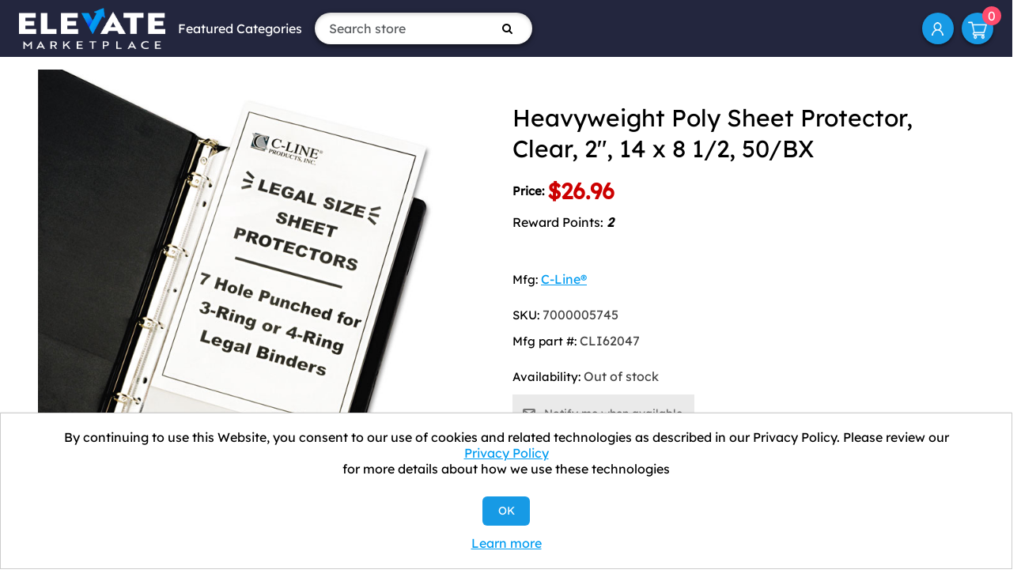

--- FILE ---
content_type: text/html; charset=utf-8
request_url: https://www.elevatemarketplace.com/heavyweight-poly-sheet-protector-clear-2-14-x-8-12-50bx
body_size: 8424
content:
<!DOCTYPE html><html lang=en class=html-product-details-page><head><title>Heavyweight Poly Sheet Protector, Clear, 2&quot;, 14 x 8 1/2, 50/BX - ELEVATE Marketplace</title><meta charset=UTF-8><meta name=description content="Heavyweight Poly Sheet Protector, Clear, 2&#34;, 14 x 8 1/2, 50/BX"><meta name=keywords content="C-Line; Sheet Protector; Ring Binder; Sleeves; Transparent; Sheaths; Storage; Filing; Protection"><meta name=generator content=nopCommerce><meta name=viewport content="width=device-width, initial-scale=1"><link rel=icon href=https://elevate.afflink.com/Content/favicon.png><link rel=apple-touch-icon href=https://elevate.afflink.com/Content/favicon.png><meta name=facebook-domain-verification content=1p4h3yuz3b8brjlcizoclgs9tv35u4><script>var a,rc=new RegExp("_bn_d=([^;]+)"),rq=new RegExp("_bn_d=([^&#]*)","i"),aq=rq.exec(window.location.href),ac,_bn_d;aq!=null?a=aq:ac=rc.exec(document.cookie);ac!=null&&(a=ac);a!=null&&(_bn_d=a[1],function(){var n=document.createElement("script"),t;n.type="text/javascript";n.async=!0;n.src=("https:"==document.location.protocol?"https://app":"http://app")+".postaladmin.com/plDataEmbed.js";t=document.getElementsByTagName("script")[0];t.parentNode.insertBefore(n,t)}())</script><script src=https://secure.bass2poll.com/js/217453.js></script><noscript><img src=https://secure.bass2poll.com/217453.png style=display:none></noscript><style>@media all and (max-width:950px){.header-links{margin-left:auto}}</style><script async src="https://static.klaviyo.com/onsite/js/klaviyo.js?company_id=WVsUXW"></script><script>window.__lo_site_id=326342,function(){var n=document.createElement("script"),t;n.type="text/javascript";n.async=!0;n.src="https://d10lpsik1i8c69.cloudfront.net/w.js";t=document.getElementsByTagName("script")[0];t.parentNode.insertBefore(n,t)}()</script><link href=/Themes/ELEVATEB2C/Content/css/font-awesome.min.css rel=stylesheet><link href=/Themes/ELEVATEB2C/Content/bootstrap-5.3.3-dist/css/bootstrap.min.css rel=stylesheet><link href=/Themes/ELEVATEB2C/Content/css/styles.css rel=stylesheet><link href=/lib_npm/magnific-popup/magnific-popup.css rel=stylesheet><script src=/Themes/ELEVATEB2C/Content/bootstrap-5.3.3-dist/js/bootstrap.min.js></script><link rel=canonical href=https://www.elevatemarketplace.com/heavyweight-poly-sheet-protector-clear-2-14-x-8-12-50bx><body><div class=ajax-loading-block-window style=display:none></div><div id=dialog-notifications-success title=Notification style=display:none></div><div id=dialog-notifications-error title=Error style=display:none></div><div id=dialog-notifications-warning title=Warning style=display:none></div><div id=bar-notification class=bar-notification-container data-close=Close></div><!--[if lte IE 8]><div style=clear:both;height:59px;text-align:center;position:relative><a href=http://www.microsoft.com/windows/internet-explorer/default.aspx target=_blank> <img src=/Themes/ELEVATEB2C/Content/images/ie_warning.jpg height=42 width=820 alt="You are using an outdated browser. For a faster, safer browsing experience, upgrade for free today."> </a></div><![endif]--><div class=master-wrapper-page><div class=header><div class=header-upper><div class=header-logo><a href="/"> <img alt="Elevate Marketplace" src=https://www.elevatemarketplace.com/images/thumbs/0075276.png> </a></div><div class="d-sm-none d-md-block"><ul class="top-menu notmobile"><li><a href=#>Featured Categories</a><ul class="sublist first-level"><li><a href=/aluminum-foil>Aluminum Foil </a><li><a href=/towels-tissues>Towels &amp; Tissues </a><li><a href=/clinical-supplies>Clinic/Physician&#x27;s Office </a><li><a href=/industrial>Industrial Building </a><li><a href=/restaurant-supplies>Restaurant Supplies </a><li><a href=/food-service-supplies>Food Service </a><div class=sublist-toggle></div><ul class="sublist first-level"><li><a href=/aluminum-foil>Aluminum Foil </a></ul><li><a href=/janitorial-supplies>Janitorial Supplies </a><div class=sublist-toggle></div><ul class="sublist first-level"><li><a href=/towels-tissues>Towels &amp; Tissues </a></ul><li><a href=/packaging-supplies>Packaging Supplies </a><li><a href=/water>Water </a><li><a href=/safety-supplies>Safety and PPE </a><li><a href=/office>Office Supplies </a><li><a href=/mro>MRO </a><li><a href=/work-from-home-office-supplies>Work from Home </a><li><a href=/coffee-products>Coffee Products </a></ul></ul></div><form method=get id=small-search-box-form action=/search><input type=text class="search-box-text form-control" id=small-searchterms autocomplete=off name=q placeholder="Search store" aria-label="Search store"> <button type=submit class="button-1 search-box-button"><i class="fa fa-search"></i></button></form><div class=ms-md-auto><ul class=header-links><li id=icon-account><a href=/customer/info aria-label="My Account">My Account</a><li id=topcartlink><a href=/cart class=ico-cart> <span class=cart-label>Shopping cart</span> <span class=cart-qty>0</span> </a></ul></div></div></div><div class=master-wrapper-content><div class=master-column-wrapper><div class=center-1><link href=/slick/slick-theme.css rel=stylesheet><link href=/slick/slick.css rel=stylesheet><div class="page product-details-page"><div class=page-body><form method=post id=product-details-form action=/heavyweight-poly-sheet-protector-clear-2-14-x-8-12-50bx><div itemscope itemtype=http://schema.org/Product data-productid=4625><div class=product-essential><div class=gallery><div class=picture><a href=https://content.oppictures.com/Master_Images/Master_Variants/Variant_750/25330.JPG title="Picture of Heavyweight Poly Sheet Protector, Clear, 2&#34;, 14 x 8 1/2, 50/BX" id=main-product-img-lightbox-anchor-4625> <img alt="Picture of Heavyweight Poly Sheet Protector, Clear, 2&#34;, 14 x 8 1/2, 50/BX" src=https://content.oppictures.com/Master_Images/Master_Variants/Variant_750/25330.JPG title="Picture of Heavyweight Poly Sheet Protector, Clear, 2&#34;, 14 x 8 1/2, 50/BX" id=main-product-img-4625> </a></div></div><div class=overview><div class=product-name><h1 itemprop=name>Heavyweight Poly Sheet Protector, Clear, 2&quot;, 14 x 8 1/2, 50/BX</h1></div><div class=prices itemprop=offers itemscope itemtype=http://schema.org/Offer><div class=product-price><label>Price:</label> <span itemprop=price content=26.96 class="price-value price-value-4625"> $26.96 </span></div><meta itemprop=priceCurrency content=USD></div><div style="margin:0 0 3em"><span>Reward Points: </span> <span style=font-style:italic;text-decoration:dotted;font-weight:700>2</span></div><div class=manufacturers><span class=label>Mfg:</span> <span class=value> <a href=/cline>C-Line&#xAE;</a> </span></div><div class=additional-details><div class=sku><span class=label>SKU:</span> <span class=value itemprop=sku id=sku-4625>7000005745</span></div><div class=manufacturer-part-number><span class=label>Mfg part #:</span> <span class=value id=mpn-4625>CLI62047</span></div></div><div class=availability><div class=stock><span class=label>Availability:</span> <span class=value id=stock-availability-value-4625>Out of stock</span></div><div class=back-in-stock-subscription><input type=button id=back-in-stock-subscribe-4625 class="button-2 subscribe-button" value="Notify me when available"></div></div><div class=overview-buttons><div class=add-to-wishlist><input type=button id=add-to-wishlist-button-4625 class="button-2 add-to-wishlist-button" value="Add to wishlist" data-productid=4625 onclick="return AjaxCart.addproducttocart_details(&#34;/addproducttocart/details/4625/2&#34;,&#34;#product-details-form&#34;),!1"></div><div class=mt-3><div class=compare-products><button type=button class="button-2 add-to-compare-list-button" onclick="return AjaxCart.addproducttocomparelist(&#34;/compareproducts/add/4625&#34;),!1">Add to compare list</button></div><div class=email-a-friend><button type=button class="button-2 email-a-friend-button" onclick="setLocation(&#34;/productemailafriend/4625&#34;)">Email a friend</button></div></div></div></div></div><div class=full-description itemprop=description>Sheet protectors are widely used as a tool to keep documents in their original condition. Once inserted into the holder, the documents instantly have a plastic, protective cover, which will help eliminate damage and tearing while they are being stored. This is especially important for high-use documents that are accessed on a regular basis. Document holders have strong, reinforced edges, which prevent tears. Top-loading sheet protectors are pre-punched to fit standard three-ring binder. This allows for documents to remain in their original state. The acid-free polypropylene material eliminates photocopy transfer. Sheet protectors are a durable storage option for important documents and reference materials. Seven-hole punched for three-ring or four-ring legal binders. Load Orientation: Top; Sheet Capacity: 2; Sheet Protector Type: Ring Binder; Insert Size: 8 1/2" x 14".</div><div class=product-collateral><div class=product-specs-box><div class=title><strong>Products specifications</strong></div><div class=table-wrapper><table class=data-table><thead><tr class=hidden-row><th width=25%><span>Attribute name</span><th><span>Attribute value</span><tbody><tr class=odd><td class=spec-name>UOM<td class=spec-value>BX<tr class=even><td class=spec-name>Pack<td class=spec-value>50 EA/BX<tr class=odd><td class=spec-name>Color(s)<td class=spec-value>Clear<tr class=even><td class=spec-name>Finish<td class=spec-value>Clear<tr class=odd><td class=spec-name>Global Product Type<td class=spec-value>Sheet Protectors-Punched Ring Binder Sleeve<tr class=even><td class=spec-name>Insert Size<td class=spec-value>8 1/2&quot; x 14&quot;<tr class=odd><td class=spec-name>Load Orientation<td class=spec-value>Top<tr class=even><td class=spec-name>Material(s)<td class=spec-value>Polypropylene<tr class=odd><td class=spec-name>Number of Holes Punched<td class=spec-value>7<tr class=even><td class=spec-name>Post-Consumer Recycled Content Percent<td class=spec-value>0%<tr class=odd><td class=spec-name>Pre-Consumer Recycled Content Percent<td class=spec-value>0%<tr class=even><td class=spec-name>Sheet Capacity<td class=spec-value>2<tr class=odd><td class=spec-name>Sheet Protector Type<td class=spec-value>Ring Binder<tr class=even><td class=spec-name>Special Features<td class=spec-value>For 14&quot; x 8 1/2&quot; Inserts<tr class=odd><td class=spec-name>Suggested Use<td class=spec-value>Durable storage for documents and reference materials that are 14 x 8 1/2.<tr class=even><td class=spec-name>Thickness/Grade<td class=spec-value>Heavy<tr class=odd><td class=spec-name>Total Recycled Content Percent<td class=spec-value>0%<tr class=even><td class=spec-name>UBN<td class=spec-value>COST<tr class=odd><td class=spec-name>Category<td class=spec-value>Sheet Protectors<tr class=even><td class=spec-name>Manufacturer<td class=spec-value>C-Line&#174;</table></div></div></div><div class="related-products-grid product-grid"><h3 class=title><strong>Related products</strong></h3><div class=px-3><div class=item-grid><div class="col-sm-6 col-md-4 col-lg-3"><div class=item-box><div class="product-item item-box" data-productid=4616><div><div class=picture><a href=/heavyweight-polypropylene-sheet-protector-clear-2-11-x-8-12-50bx title="Show details for Heavyweight Polypropylene Sheet Protector, Clear, 2&#34;, 11 x 8 1/2, 50/BX"> <img alt="Picture of Heavyweight Polypropylene Sheet Protector, Clear, 2&#34;, 11 x 8 1/2, 50/BX" src=https://content.oppictures.com/Master_Images/Master_Variants/Variant_750/232563.JPG title="Show details for Heavyweight Polypropylene Sheet Protector, Clear, 2&#34;, 11 x 8 1/2, 50/BX"> </a></div><div class=details><h2 class=product-title><a href=/heavyweight-polypropylene-sheet-protector-clear-2-11-x-8-12-50bx>Heavyweight Polypropylene Sheet Protector, Clear, 2&quot;, 11 x 8 1/2, 50/BX</a></h2><div class=add-info><div class=prices><span class="price old-price">$17.89</span> <span class="price actual-price">$16.20</span></div></div></div></div></div></div></div><div class="col-sm-6 col-md-4 col-lg-3"><div class=item-box><div class="product-item item-box" data-productid=4624><div><div class=picture><a href=/standard-weight-polypropylene-sheet-protector-non-glare-2-11-x-8-12-50bx title="Show details for Standard Weight Polypropylene Sheet Protector, Non-Glare, 2&#34;, 11 x 8 1/2, 50/BX"> <img alt="Picture of Standard Weight Polypropylene Sheet Protector, Non-Glare, 2&#34;, 11 x 8 1/2, 50/BX" src=https://content.oppictures.com/Master_Images/Master_Variants/Variant_750/232521.JPG title="Show details for Standard Weight Polypropylene Sheet Protector, Non-Glare, 2&#34;, 11 x 8 1/2, 50/BX"> </a></div><div class=details><h2 class=product-title><a href=/standard-weight-polypropylene-sheet-protector-non-glare-2-11-x-8-12-50bx>Standard Weight Polypropylene Sheet Protector, Non-Glare, 2&quot;, 11 x 8 1/2, 50/BX</a></h2><div class=add-info><div class=prices><span class="price old-price">$13.07</span> <span class="price actual-price">$11.08</span></div></div></div></div></div></div></div><div class="col-sm-6 col-md-4 col-lg-3"><div class=item-box><div class="product-item item-box" data-productid=4626><div><div class=picture><a href=/standard-weight-polypropylene-sheet-protector-non-glare-2-11-x-8-12-100bx title="Show details for Standard Weight Polypropylene Sheet Protector, Non-Glare, 2&#34;, 11 x 8 1/2, 100/BX"> <img alt="Picture of Standard Weight Polypropylene Sheet Protector, Non-Glare, 2&#34;, 11 x 8 1/2, 100/BX" src=https://content.oppictures.com/Master_Images/Master_Variants/Variant_750/232511.JPG title="Show details for Standard Weight Polypropylene Sheet Protector, Non-Glare, 2&#34;, 11 x 8 1/2, 100/BX"> </a></div><div class=details><h2 class=product-title><a href=/standard-weight-polypropylene-sheet-protector-non-glare-2-11-x-8-12-100bx>Standard Weight Polypropylene Sheet Protector, Non-Glare, 2&quot;, 11 x 8 1/2, 100/BX</a></h2><div class=add-info><div class=prices><span class="price old-price">$23.85</span> <span class="price actual-price">$18.65</span></div></div></div></div></div></div></div><div class="col-sm-6 col-md-4 col-lg-3"><div class=item-box><div class="product-item item-box" data-productid=4627><div><div class=picture><a href=/heavyweight-polypropylene-sheet-protector-clear-2-8-12-x-5-12-50bx title="Show details for Heavyweight Polypropylene Sheet Protector, Clear, 2&#34;, 8 1/2 x 5 1/2, 50/BX"> <img alt="Picture of Heavyweight Polypropylene Sheet Protector, Clear, 2&#34;, 8 1/2 x 5 1/2, 50/BX" src=https://content.oppictures.com/Master_Images/Master_Variants/Variant_750/232986.JPG title="Show details for Heavyweight Polypropylene Sheet Protector, Clear, 2&#34;, 8 1/2 x 5 1/2, 50/BX"> </a></div><div class=details><h2 class=product-title><a href=/heavyweight-polypropylene-sheet-protector-clear-2-8-12-x-5-12-50bx>Heavyweight Polypropylene Sheet Protector, Clear, 2&quot;, 8 1/2 x 5 1/2, 50/BX</a></h2><div class=add-info><div class=prices><span class="price old-price">$24.70</span> <span class="price actual-price">$23.26</span></div></div></div></div></div></div></div><div class="col-sm-6 col-md-4 col-lg-3"><div class=item-box><div class="product-item item-box" data-productid=4628><div><div class=picture><a href=/economy-weight-poly-sheet-protector-reduced-glare-2-11-x-8-12-200bx title="Show details for Economy Weight Poly Sheet Protector, Reduced Glare, 2&#34;, 11 x 8 1/2, 200/BX"> <img alt="Picture of Economy Weight Poly Sheet Protector, Reduced Glare, 2&#34;, 11 x 8 1/2, 200/BX" src=https://content.oppictures.com/Master_Images/Master_Variants/Variant_750/232431.JPG title="Show details for Economy Weight Poly Sheet Protector, Reduced Glare, 2&#34;, 11 x 8 1/2, 200/BX"> </a></div><div class=details><h2 class=product-title><a href=/economy-weight-poly-sheet-protector-reduced-glare-2-11-x-8-12-200bx>Economy Weight Poly Sheet Protector, Reduced Glare, 2&quot;, 11 x 8 1/2, 200/BX</a></h2><div class=add-info><div class=prices><span class="price old-price">$38.80</span> <span class="price actual-price">$27.50</span></div></div></div></div></div></div></div></div></div></div></div><input name=__RequestVerificationToken type=hidden value=CfDJ8MjFBVCohERLsTdWmPOFAuLIDpcISNBTLaMxlJSaMyWeoZhyryHskjO1-c5o9VrRhEOauDJ3UvcX__ORQVyUPEj_TrtkTiGN-b2IX6_dCgtBFiw2MmwS5ZLkJFZTB9sjv2ygXBDl4jdj43RwDmG1W5Y></form></div></div></div></div></div><div class=footer><div class="footer-upper text-center text-md-start"><div class="footer-block e6 fot-logo-copyrihgt text-center"><div class="fotlogoprn mb-4"><img src=/Themes/ELEVATEB2C/Content/images/footer-logo.png style=max-height:75px alt="ELEVATE Marketplace"></div><div class="fot-imgsslsecure mb-4"><img src=/Themes/ELEVATEB2C/Content/images/siteseal_gd_3_h_l_m.gif alt="GODaddy Verified &amp; Secured"></div></div><div class="footer-block information"><div class=title><strong>Information</strong></div><ul class=list><li><a href=/contactus>Contact us</a><li><a href=/bulk-order-discounts>Shipping Information</a><li><a href=/elevate-process>ELEVATE Process: A New Way to Save</a><li><a href=/shipping-returns>Return Policy &amp; General Terms</a><li><a href=/about-us>About us</a><li><a href=/privacy-notice>Privacy Policy</a><li><a href=/we-collect-personal-information>We Collect Personal Information</a></ul></div><div class="footer-block information"><div class=title><strong>Customer service</strong></div><ul class=list><li><a href=/customer/info>My Account</a><li><a href=/privacy-notice#notice-at-collection>Notice at Collection</a></ul></div><div class="footer-block information"><div class=newsletter><div class=title><strong>Newsletter</strong></div><div class=newsletter-subscribe id=newsletter-subscribe-block><div class=newsletter-email><input id=newsletter-email class=newsletter-subscribe-text placeholder="Enter your email here..." aria-label="Sign up for our newsletter" type=email name=NewsletterEmail> <button type=button id=newsletter-subscribe-button class="button-1 newsletter-subscribe-button">Subscribe</button></div><div class=newsletter-validation><span id=subscribe-loading-progress style=display:none class=please-wait>Wait...</span> <span class=field-validation-valid data-valmsg-for=NewsletterEmail data-valmsg-replace=true></span></div></div><div class=newsletter-result id=newsletter-result-block></div></div><ul class=networks><li class=facebook><a href="https://www.facebook.com/elevatemarketplace/" target=_blank rel="noopener noreferrer"><i class="fa fa-facebook" aria-hidden=true></i></a><li class=twitter><a href=https://twitter.com/elevate_market target=_blank rel="noopener noreferrer"><i class="fa fa-twitter" aria-hidden=true></i></a></ul><ul class=list></ul></div></div><div class=footer-lower><div class=footer-info><div><p>Copyright © 2026 ELEVATE Marketplace.<p>All Rights Reserved.</div></div></div></div></div><div id=eu-cookie-bar-notification class=eu-cookie-bar-notification><div class=content><div class=text>By continuing to use this Website, you consent to our use of cookies and related technologies as described in our Privacy Policy. Please review our <a href=/privacy-notice>Privacy Policy</a> for more details about how we use these technologies</div><div class=buttons-more><button type=button class="btn btn-primary ok-button button-1" id=eu-cookie-ok>OK</button> <a class=learn-more href=/privacy-notice>Learn more</a></div></div></div><div class="d-sm-none position-fixed top-0 bg-white p-3 m-3 rounded-circle" style=right:0;z-index:99><a href=#mobile-menu data-bs-toggle=offcanvas><svg xmlns=http://www.w3.org/2000/svg width=32 height=32 class=bi fill=currentColor viewBox="0 0 16 16"><path fill-rule=evenodd d="M2.5 11.5A.5.5 0 0 1 3 11h10a.5.5 0 0 1 0 1H3a.5.5 0 0 1-.5-.5zm0-4A.5.5 0 0 1 3 7h10a.5.5 0 0 1 0 1H3a.5.5 0 0 1-.5-.5zm0-4A.5.5 0 0 1 3 3h10a.5.5 0 0 1 0 1H3a.5.5 0 0 1-.5-.5z"></path></svg></a></div><div class="offcanvas offcanvas-start w-100" tabindex=-1 id=mobile-menu aria-labelledby=offcanvasLabel><div class=offcanvas-header><h5 class=offcanvas-title id=offcanvasLabel>ELEVATE Marketplace</h5><button type=button class=btn-close data-bs-dismiss=offcanvas aria-label=Close></button></div><div class=offcanvas-body><ul class="top-menu notmobile"><li><a href=#>Featured Categories</a><ul class="sublist first-level"><li><a href=/aluminum-foil>Aluminum Foil </a><li><a href=/towels-tissues>Towels &amp; Tissues </a><li><a href=/clinical-supplies>Clinic/Physician&#x27;s Office </a><li><a href=/industrial>Industrial Building </a><li><a href=/restaurant-supplies>Restaurant Supplies </a><li><a href=/food-service-supplies>Food Service </a><div class=sublist-toggle></div><ul class="sublist first-level"><li><a href=/aluminum-foil>Aluminum Foil </a></ul><li><a href=/janitorial-supplies>Janitorial Supplies </a><div class=sublist-toggle></div><ul class="sublist first-level"><li><a href=/towels-tissues>Towels &amp; Tissues </a></ul><li><a href=/packaging-supplies>Packaging Supplies </a><li><a href=/water>Water </a><li><a href=/safety-supplies>Safety and PPE </a><li><a href=/office>Office Supplies </a><li><a href=/mro>MRO </a><li><a href=/work-from-home-office-supplies>Work from Home </a><li><a href=/coffee-products>Coffee Products </a></ul></ul><ul class=header-links><li id=icon-account><a href=/customer/info aria-label="My Account">My Account</a><li id=topcartlink><a href=/cart class=ico-cart> <span class=cart-label>Shopping cart</span> <span class=cart-qty>0</span> </a></ul></div></div><script src=/lib_npm/jquery/jquery.min.js></script><script src=/lib_npm/jquery-validation/jquery.validate.min.js></script><script src=/lib_npm/jquery-validation-unobtrusive/jquery.validate.unobtrusive.min.js></script><script src=/lib_npm/jquery-ui-dist/jquery-ui.min.js></script><script src=/lib_npm/jquery-migrate/jquery-migrate.min.js></script><script src=/js/public.common.js></script><script src=/js/public.ajaxcart.js></script><script src=/js/public.countryselect.js></script><script src=/lib_npm/magnific-popup/jquery.magnific-popup.min.js></script><script src=/slick/slick.min.js></script><script>$(document).ready(function(){$("#main-product-img-lightbox-anchor-4625").magnificPopup({type:"image"})})</script><script>$(document).ready(function(){$("#back-in-stock-subscribe-4625").on("click",function(){displayPopupContentFromUrl("/backinstocksubscribe/4625","Notify me when available")})})</script><script>$(function(){$(".related-products-grid .item-grid").slick({infinite:!0,slidesToShow:4,slidesToScroll:4,dots:!0,responsive:[{breakpoint:1024,settings:{slidesToShow:3,slidesToScroll:3,infinite:!0,dots:!0}},{breakpoint:600,settings:{slidesToShow:1,slidesToScroll:1,dots:!1}}]})})</script><script>$("#small-search-box-form").on("submit",function(n){$("#small-searchterms").val()==""&&(alert("Please enter some search keyword"),$("#small-searchterms").focus(),n.preventDefault())})</script><script>AjaxCart.init(!1,".header-links .cart-qty",".header-links .wishlist-qty","#flyout-cart")</script><script>function newsletter_subscribe(n){var t=$("#subscribe-loading-progress"),i;t.show();i={subscribe:n,email:$("#newsletter-email").val()};$.ajax({cache:!1,type:"POST",url:"/subscribenewsletter",data:i,success:function(n){$("#newsletter-result-block").html(n.Result);n.Success?($("#newsletter-subscribe-block").hide(),$("#newsletter-result-block").show()):$("#newsletter-result-block").fadeIn("slow").delay(2e3).fadeOut("slow")},error:function(){alert("Failed to subscribe.")},complete:function(){t.hide()}})}$(document).ready(function(){$("#newsletter-subscribe-button").on("click",function(){newsletter_subscribe("true")});$("#newsletter-email").on("keydown",function(n){if(n.keyCode==13)return $("#newsletter-subscribe-button").trigger("click"),!1})})</script><script>$(document).ready(function(){$("#eu-cookie-bar-notification").show();$("#eu-cookie-ok").on("click",function(){$.ajax({cache:!1,type:"POST",url:"/eucookielawaccept",dataType:"json",success:function(){$("#eu-cookie-bar-notification").hide()},error:function(){alert("Cannot store value")}})})})</script>